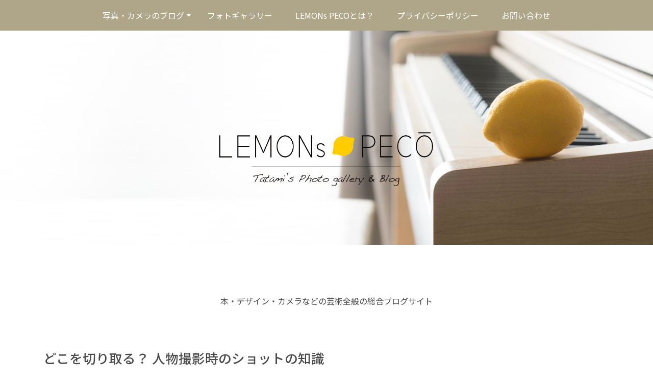

--- FILE ---
content_type: text/html; charset=utf-8
request_url: https://www.google.com/recaptcha/api2/aframe
body_size: 267
content:
<!DOCTYPE HTML><html><head><meta http-equiv="content-type" content="text/html; charset=UTF-8"></head><body><script nonce="-58WCgrpOlu1HqFIl6GpGg">/** Anti-fraud and anti-abuse applications only. See google.com/recaptcha */ try{var clients={'sodar':'https://pagead2.googlesyndication.com/pagead/sodar?'};window.addEventListener("message",function(a){try{if(a.source===window.parent){var b=JSON.parse(a.data);var c=clients[b['id']];if(c){var d=document.createElement('img');d.src=c+b['params']+'&rc='+(localStorage.getItem("rc::a")?sessionStorage.getItem("rc::b"):"");window.document.body.appendChild(d);sessionStorage.setItem("rc::e",parseInt(sessionStorage.getItem("rc::e")||0)+1);localStorage.setItem("rc::h",'1769003175539');}}}catch(b){}});window.parent.postMessage("_grecaptcha_ready", "*");}catch(b){}</script></body></html>

--- FILE ---
content_type: text/css
request_url: https://lemonspeco.com/wp-content/themes/cocoon-child-master/style.css?ver=6.9&fver=20210309030510
body_size: 575
content:
@charset "UTF-8";

/*!
Theme Name: Cocoon Child
Description: Cocoon専用の子テーマ
Theme URI: https://wp-cocoon.com/
Author: わいひら
Author URI: https://nelog.jp/
Template:   cocoon-master
Version:    1.1.2
*/

/************************************
** 子テーマ用のスタイルを書く
************************************/
/*必要ならばここにコードを書く*/


/**投稿のサムネイルの左上のカテゴリー名表示を消す**/
.cat-label {
display: none;
}

/**投稿のテキストを両端揃えにする**/
.main p{
text-align: justify;
text-justify: inter-ideograph;
}

/**トップウィジェット部分 20210206_タタミ作成**/
.top_widget img{
		width:350px;
		margin:20px 10px 20px;
	}


/************************************
** レスポンシブデザイン用のメディアクエリ
************************************/
/*1023px以下*/
@media screen and (max-width: 1023px){
  /*必要ならばここにコードを書く*/
}

/*834px以下*/
@media screen and (max-width: 834px){
  /*必要ならばここにコードを書く*/

/**トップウィジェット部分 20210206_タタミ作成**/
	.top_widget img{
		width:170px;
		margin:20px 5px 5px;
	}
	

	
}

/*480px以下*/
@media screen and (max-width: 480px){
  /*必要ならばここにコードを書く*/
.top_widget img{
		width:110px;
		margin:20px 0px 0px 0px;
	}
}

